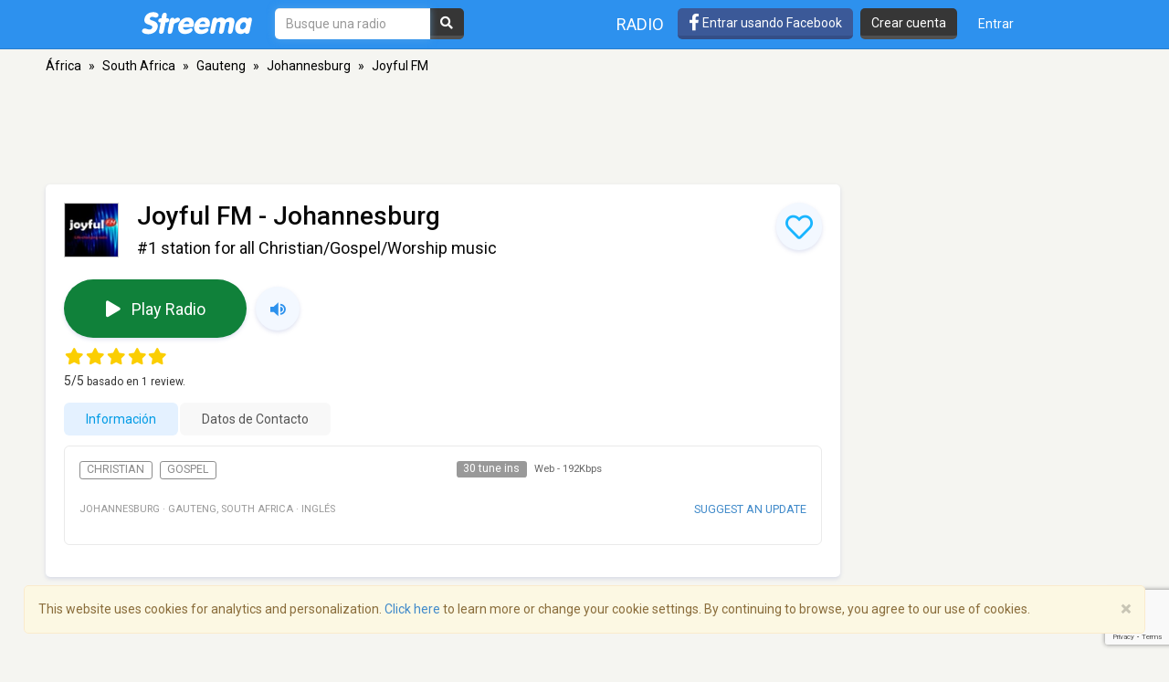

--- FILE ---
content_type: text/html; charset=utf-8
request_url: https://www.google.com/recaptcha/api2/anchor?ar=1&k=6LeCbKwfAAAAAGXbwG-wyQhhz9dxlXuTdtc_oCwI&co=aHR0cHM6Ly9lcy5zdHJlZW1hLmNvbTo0NDM.&hl=en&v=PoyoqOPhxBO7pBk68S4YbpHZ&size=invisible&anchor-ms=20000&execute-ms=30000&cb=duirkmasjhz6
body_size: 49423
content:
<!DOCTYPE HTML><html dir="ltr" lang="en"><head><meta http-equiv="Content-Type" content="text/html; charset=UTF-8">
<meta http-equiv="X-UA-Compatible" content="IE=edge">
<title>reCAPTCHA</title>
<style type="text/css">
/* cyrillic-ext */
@font-face {
  font-family: 'Roboto';
  font-style: normal;
  font-weight: 400;
  font-stretch: 100%;
  src: url(//fonts.gstatic.com/s/roboto/v48/KFO7CnqEu92Fr1ME7kSn66aGLdTylUAMa3GUBHMdazTgWw.woff2) format('woff2');
  unicode-range: U+0460-052F, U+1C80-1C8A, U+20B4, U+2DE0-2DFF, U+A640-A69F, U+FE2E-FE2F;
}
/* cyrillic */
@font-face {
  font-family: 'Roboto';
  font-style: normal;
  font-weight: 400;
  font-stretch: 100%;
  src: url(//fonts.gstatic.com/s/roboto/v48/KFO7CnqEu92Fr1ME7kSn66aGLdTylUAMa3iUBHMdazTgWw.woff2) format('woff2');
  unicode-range: U+0301, U+0400-045F, U+0490-0491, U+04B0-04B1, U+2116;
}
/* greek-ext */
@font-face {
  font-family: 'Roboto';
  font-style: normal;
  font-weight: 400;
  font-stretch: 100%;
  src: url(//fonts.gstatic.com/s/roboto/v48/KFO7CnqEu92Fr1ME7kSn66aGLdTylUAMa3CUBHMdazTgWw.woff2) format('woff2');
  unicode-range: U+1F00-1FFF;
}
/* greek */
@font-face {
  font-family: 'Roboto';
  font-style: normal;
  font-weight: 400;
  font-stretch: 100%;
  src: url(//fonts.gstatic.com/s/roboto/v48/KFO7CnqEu92Fr1ME7kSn66aGLdTylUAMa3-UBHMdazTgWw.woff2) format('woff2');
  unicode-range: U+0370-0377, U+037A-037F, U+0384-038A, U+038C, U+038E-03A1, U+03A3-03FF;
}
/* math */
@font-face {
  font-family: 'Roboto';
  font-style: normal;
  font-weight: 400;
  font-stretch: 100%;
  src: url(//fonts.gstatic.com/s/roboto/v48/KFO7CnqEu92Fr1ME7kSn66aGLdTylUAMawCUBHMdazTgWw.woff2) format('woff2');
  unicode-range: U+0302-0303, U+0305, U+0307-0308, U+0310, U+0312, U+0315, U+031A, U+0326-0327, U+032C, U+032F-0330, U+0332-0333, U+0338, U+033A, U+0346, U+034D, U+0391-03A1, U+03A3-03A9, U+03B1-03C9, U+03D1, U+03D5-03D6, U+03F0-03F1, U+03F4-03F5, U+2016-2017, U+2034-2038, U+203C, U+2040, U+2043, U+2047, U+2050, U+2057, U+205F, U+2070-2071, U+2074-208E, U+2090-209C, U+20D0-20DC, U+20E1, U+20E5-20EF, U+2100-2112, U+2114-2115, U+2117-2121, U+2123-214F, U+2190, U+2192, U+2194-21AE, U+21B0-21E5, U+21F1-21F2, U+21F4-2211, U+2213-2214, U+2216-22FF, U+2308-230B, U+2310, U+2319, U+231C-2321, U+2336-237A, U+237C, U+2395, U+239B-23B7, U+23D0, U+23DC-23E1, U+2474-2475, U+25AF, U+25B3, U+25B7, U+25BD, U+25C1, U+25CA, U+25CC, U+25FB, U+266D-266F, U+27C0-27FF, U+2900-2AFF, U+2B0E-2B11, U+2B30-2B4C, U+2BFE, U+3030, U+FF5B, U+FF5D, U+1D400-1D7FF, U+1EE00-1EEFF;
}
/* symbols */
@font-face {
  font-family: 'Roboto';
  font-style: normal;
  font-weight: 400;
  font-stretch: 100%;
  src: url(//fonts.gstatic.com/s/roboto/v48/KFO7CnqEu92Fr1ME7kSn66aGLdTylUAMaxKUBHMdazTgWw.woff2) format('woff2');
  unicode-range: U+0001-000C, U+000E-001F, U+007F-009F, U+20DD-20E0, U+20E2-20E4, U+2150-218F, U+2190, U+2192, U+2194-2199, U+21AF, U+21E6-21F0, U+21F3, U+2218-2219, U+2299, U+22C4-22C6, U+2300-243F, U+2440-244A, U+2460-24FF, U+25A0-27BF, U+2800-28FF, U+2921-2922, U+2981, U+29BF, U+29EB, U+2B00-2BFF, U+4DC0-4DFF, U+FFF9-FFFB, U+10140-1018E, U+10190-1019C, U+101A0, U+101D0-101FD, U+102E0-102FB, U+10E60-10E7E, U+1D2C0-1D2D3, U+1D2E0-1D37F, U+1F000-1F0FF, U+1F100-1F1AD, U+1F1E6-1F1FF, U+1F30D-1F30F, U+1F315, U+1F31C, U+1F31E, U+1F320-1F32C, U+1F336, U+1F378, U+1F37D, U+1F382, U+1F393-1F39F, U+1F3A7-1F3A8, U+1F3AC-1F3AF, U+1F3C2, U+1F3C4-1F3C6, U+1F3CA-1F3CE, U+1F3D4-1F3E0, U+1F3ED, U+1F3F1-1F3F3, U+1F3F5-1F3F7, U+1F408, U+1F415, U+1F41F, U+1F426, U+1F43F, U+1F441-1F442, U+1F444, U+1F446-1F449, U+1F44C-1F44E, U+1F453, U+1F46A, U+1F47D, U+1F4A3, U+1F4B0, U+1F4B3, U+1F4B9, U+1F4BB, U+1F4BF, U+1F4C8-1F4CB, U+1F4D6, U+1F4DA, U+1F4DF, U+1F4E3-1F4E6, U+1F4EA-1F4ED, U+1F4F7, U+1F4F9-1F4FB, U+1F4FD-1F4FE, U+1F503, U+1F507-1F50B, U+1F50D, U+1F512-1F513, U+1F53E-1F54A, U+1F54F-1F5FA, U+1F610, U+1F650-1F67F, U+1F687, U+1F68D, U+1F691, U+1F694, U+1F698, U+1F6AD, U+1F6B2, U+1F6B9-1F6BA, U+1F6BC, U+1F6C6-1F6CF, U+1F6D3-1F6D7, U+1F6E0-1F6EA, U+1F6F0-1F6F3, U+1F6F7-1F6FC, U+1F700-1F7FF, U+1F800-1F80B, U+1F810-1F847, U+1F850-1F859, U+1F860-1F887, U+1F890-1F8AD, U+1F8B0-1F8BB, U+1F8C0-1F8C1, U+1F900-1F90B, U+1F93B, U+1F946, U+1F984, U+1F996, U+1F9E9, U+1FA00-1FA6F, U+1FA70-1FA7C, U+1FA80-1FA89, U+1FA8F-1FAC6, U+1FACE-1FADC, U+1FADF-1FAE9, U+1FAF0-1FAF8, U+1FB00-1FBFF;
}
/* vietnamese */
@font-face {
  font-family: 'Roboto';
  font-style: normal;
  font-weight: 400;
  font-stretch: 100%;
  src: url(//fonts.gstatic.com/s/roboto/v48/KFO7CnqEu92Fr1ME7kSn66aGLdTylUAMa3OUBHMdazTgWw.woff2) format('woff2');
  unicode-range: U+0102-0103, U+0110-0111, U+0128-0129, U+0168-0169, U+01A0-01A1, U+01AF-01B0, U+0300-0301, U+0303-0304, U+0308-0309, U+0323, U+0329, U+1EA0-1EF9, U+20AB;
}
/* latin-ext */
@font-face {
  font-family: 'Roboto';
  font-style: normal;
  font-weight: 400;
  font-stretch: 100%;
  src: url(//fonts.gstatic.com/s/roboto/v48/KFO7CnqEu92Fr1ME7kSn66aGLdTylUAMa3KUBHMdazTgWw.woff2) format('woff2');
  unicode-range: U+0100-02BA, U+02BD-02C5, U+02C7-02CC, U+02CE-02D7, U+02DD-02FF, U+0304, U+0308, U+0329, U+1D00-1DBF, U+1E00-1E9F, U+1EF2-1EFF, U+2020, U+20A0-20AB, U+20AD-20C0, U+2113, U+2C60-2C7F, U+A720-A7FF;
}
/* latin */
@font-face {
  font-family: 'Roboto';
  font-style: normal;
  font-weight: 400;
  font-stretch: 100%;
  src: url(//fonts.gstatic.com/s/roboto/v48/KFO7CnqEu92Fr1ME7kSn66aGLdTylUAMa3yUBHMdazQ.woff2) format('woff2');
  unicode-range: U+0000-00FF, U+0131, U+0152-0153, U+02BB-02BC, U+02C6, U+02DA, U+02DC, U+0304, U+0308, U+0329, U+2000-206F, U+20AC, U+2122, U+2191, U+2193, U+2212, U+2215, U+FEFF, U+FFFD;
}
/* cyrillic-ext */
@font-face {
  font-family: 'Roboto';
  font-style: normal;
  font-weight: 500;
  font-stretch: 100%;
  src: url(//fonts.gstatic.com/s/roboto/v48/KFO7CnqEu92Fr1ME7kSn66aGLdTylUAMa3GUBHMdazTgWw.woff2) format('woff2');
  unicode-range: U+0460-052F, U+1C80-1C8A, U+20B4, U+2DE0-2DFF, U+A640-A69F, U+FE2E-FE2F;
}
/* cyrillic */
@font-face {
  font-family: 'Roboto';
  font-style: normal;
  font-weight: 500;
  font-stretch: 100%;
  src: url(//fonts.gstatic.com/s/roboto/v48/KFO7CnqEu92Fr1ME7kSn66aGLdTylUAMa3iUBHMdazTgWw.woff2) format('woff2');
  unicode-range: U+0301, U+0400-045F, U+0490-0491, U+04B0-04B1, U+2116;
}
/* greek-ext */
@font-face {
  font-family: 'Roboto';
  font-style: normal;
  font-weight: 500;
  font-stretch: 100%;
  src: url(//fonts.gstatic.com/s/roboto/v48/KFO7CnqEu92Fr1ME7kSn66aGLdTylUAMa3CUBHMdazTgWw.woff2) format('woff2');
  unicode-range: U+1F00-1FFF;
}
/* greek */
@font-face {
  font-family: 'Roboto';
  font-style: normal;
  font-weight: 500;
  font-stretch: 100%;
  src: url(//fonts.gstatic.com/s/roboto/v48/KFO7CnqEu92Fr1ME7kSn66aGLdTylUAMa3-UBHMdazTgWw.woff2) format('woff2');
  unicode-range: U+0370-0377, U+037A-037F, U+0384-038A, U+038C, U+038E-03A1, U+03A3-03FF;
}
/* math */
@font-face {
  font-family: 'Roboto';
  font-style: normal;
  font-weight: 500;
  font-stretch: 100%;
  src: url(//fonts.gstatic.com/s/roboto/v48/KFO7CnqEu92Fr1ME7kSn66aGLdTylUAMawCUBHMdazTgWw.woff2) format('woff2');
  unicode-range: U+0302-0303, U+0305, U+0307-0308, U+0310, U+0312, U+0315, U+031A, U+0326-0327, U+032C, U+032F-0330, U+0332-0333, U+0338, U+033A, U+0346, U+034D, U+0391-03A1, U+03A3-03A9, U+03B1-03C9, U+03D1, U+03D5-03D6, U+03F0-03F1, U+03F4-03F5, U+2016-2017, U+2034-2038, U+203C, U+2040, U+2043, U+2047, U+2050, U+2057, U+205F, U+2070-2071, U+2074-208E, U+2090-209C, U+20D0-20DC, U+20E1, U+20E5-20EF, U+2100-2112, U+2114-2115, U+2117-2121, U+2123-214F, U+2190, U+2192, U+2194-21AE, U+21B0-21E5, U+21F1-21F2, U+21F4-2211, U+2213-2214, U+2216-22FF, U+2308-230B, U+2310, U+2319, U+231C-2321, U+2336-237A, U+237C, U+2395, U+239B-23B7, U+23D0, U+23DC-23E1, U+2474-2475, U+25AF, U+25B3, U+25B7, U+25BD, U+25C1, U+25CA, U+25CC, U+25FB, U+266D-266F, U+27C0-27FF, U+2900-2AFF, U+2B0E-2B11, U+2B30-2B4C, U+2BFE, U+3030, U+FF5B, U+FF5D, U+1D400-1D7FF, U+1EE00-1EEFF;
}
/* symbols */
@font-face {
  font-family: 'Roboto';
  font-style: normal;
  font-weight: 500;
  font-stretch: 100%;
  src: url(//fonts.gstatic.com/s/roboto/v48/KFO7CnqEu92Fr1ME7kSn66aGLdTylUAMaxKUBHMdazTgWw.woff2) format('woff2');
  unicode-range: U+0001-000C, U+000E-001F, U+007F-009F, U+20DD-20E0, U+20E2-20E4, U+2150-218F, U+2190, U+2192, U+2194-2199, U+21AF, U+21E6-21F0, U+21F3, U+2218-2219, U+2299, U+22C4-22C6, U+2300-243F, U+2440-244A, U+2460-24FF, U+25A0-27BF, U+2800-28FF, U+2921-2922, U+2981, U+29BF, U+29EB, U+2B00-2BFF, U+4DC0-4DFF, U+FFF9-FFFB, U+10140-1018E, U+10190-1019C, U+101A0, U+101D0-101FD, U+102E0-102FB, U+10E60-10E7E, U+1D2C0-1D2D3, U+1D2E0-1D37F, U+1F000-1F0FF, U+1F100-1F1AD, U+1F1E6-1F1FF, U+1F30D-1F30F, U+1F315, U+1F31C, U+1F31E, U+1F320-1F32C, U+1F336, U+1F378, U+1F37D, U+1F382, U+1F393-1F39F, U+1F3A7-1F3A8, U+1F3AC-1F3AF, U+1F3C2, U+1F3C4-1F3C6, U+1F3CA-1F3CE, U+1F3D4-1F3E0, U+1F3ED, U+1F3F1-1F3F3, U+1F3F5-1F3F7, U+1F408, U+1F415, U+1F41F, U+1F426, U+1F43F, U+1F441-1F442, U+1F444, U+1F446-1F449, U+1F44C-1F44E, U+1F453, U+1F46A, U+1F47D, U+1F4A3, U+1F4B0, U+1F4B3, U+1F4B9, U+1F4BB, U+1F4BF, U+1F4C8-1F4CB, U+1F4D6, U+1F4DA, U+1F4DF, U+1F4E3-1F4E6, U+1F4EA-1F4ED, U+1F4F7, U+1F4F9-1F4FB, U+1F4FD-1F4FE, U+1F503, U+1F507-1F50B, U+1F50D, U+1F512-1F513, U+1F53E-1F54A, U+1F54F-1F5FA, U+1F610, U+1F650-1F67F, U+1F687, U+1F68D, U+1F691, U+1F694, U+1F698, U+1F6AD, U+1F6B2, U+1F6B9-1F6BA, U+1F6BC, U+1F6C6-1F6CF, U+1F6D3-1F6D7, U+1F6E0-1F6EA, U+1F6F0-1F6F3, U+1F6F7-1F6FC, U+1F700-1F7FF, U+1F800-1F80B, U+1F810-1F847, U+1F850-1F859, U+1F860-1F887, U+1F890-1F8AD, U+1F8B0-1F8BB, U+1F8C0-1F8C1, U+1F900-1F90B, U+1F93B, U+1F946, U+1F984, U+1F996, U+1F9E9, U+1FA00-1FA6F, U+1FA70-1FA7C, U+1FA80-1FA89, U+1FA8F-1FAC6, U+1FACE-1FADC, U+1FADF-1FAE9, U+1FAF0-1FAF8, U+1FB00-1FBFF;
}
/* vietnamese */
@font-face {
  font-family: 'Roboto';
  font-style: normal;
  font-weight: 500;
  font-stretch: 100%;
  src: url(//fonts.gstatic.com/s/roboto/v48/KFO7CnqEu92Fr1ME7kSn66aGLdTylUAMa3OUBHMdazTgWw.woff2) format('woff2');
  unicode-range: U+0102-0103, U+0110-0111, U+0128-0129, U+0168-0169, U+01A0-01A1, U+01AF-01B0, U+0300-0301, U+0303-0304, U+0308-0309, U+0323, U+0329, U+1EA0-1EF9, U+20AB;
}
/* latin-ext */
@font-face {
  font-family: 'Roboto';
  font-style: normal;
  font-weight: 500;
  font-stretch: 100%;
  src: url(//fonts.gstatic.com/s/roboto/v48/KFO7CnqEu92Fr1ME7kSn66aGLdTylUAMa3KUBHMdazTgWw.woff2) format('woff2');
  unicode-range: U+0100-02BA, U+02BD-02C5, U+02C7-02CC, U+02CE-02D7, U+02DD-02FF, U+0304, U+0308, U+0329, U+1D00-1DBF, U+1E00-1E9F, U+1EF2-1EFF, U+2020, U+20A0-20AB, U+20AD-20C0, U+2113, U+2C60-2C7F, U+A720-A7FF;
}
/* latin */
@font-face {
  font-family: 'Roboto';
  font-style: normal;
  font-weight: 500;
  font-stretch: 100%;
  src: url(//fonts.gstatic.com/s/roboto/v48/KFO7CnqEu92Fr1ME7kSn66aGLdTylUAMa3yUBHMdazQ.woff2) format('woff2');
  unicode-range: U+0000-00FF, U+0131, U+0152-0153, U+02BB-02BC, U+02C6, U+02DA, U+02DC, U+0304, U+0308, U+0329, U+2000-206F, U+20AC, U+2122, U+2191, U+2193, U+2212, U+2215, U+FEFF, U+FFFD;
}
/* cyrillic-ext */
@font-face {
  font-family: 'Roboto';
  font-style: normal;
  font-weight: 900;
  font-stretch: 100%;
  src: url(//fonts.gstatic.com/s/roboto/v48/KFO7CnqEu92Fr1ME7kSn66aGLdTylUAMa3GUBHMdazTgWw.woff2) format('woff2');
  unicode-range: U+0460-052F, U+1C80-1C8A, U+20B4, U+2DE0-2DFF, U+A640-A69F, U+FE2E-FE2F;
}
/* cyrillic */
@font-face {
  font-family: 'Roboto';
  font-style: normal;
  font-weight: 900;
  font-stretch: 100%;
  src: url(//fonts.gstatic.com/s/roboto/v48/KFO7CnqEu92Fr1ME7kSn66aGLdTylUAMa3iUBHMdazTgWw.woff2) format('woff2');
  unicode-range: U+0301, U+0400-045F, U+0490-0491, U+04B0-04B1, U+2116;
}
/* greek-ext */
@font-face {
  font-family: 'Roboto';
  font-style: normal;
  font-weight: 900;
  font-stretch: 100%;
  src: url(//fonts.gstatic.com/s/roboto/v48/KFO7CnqEu92Fr1ME7kSn66aGLdTylUAMa3CUBHMdazTgWw.woff2) format('woff2');
  unicode-range: U+1F00-1FFF;
}
/* greek */
@font-face {
  font-family: 'Roboto';
  font-style: normal;
  font-weight: 900;
  font-stretch: 100%;
  src: url(//fonts.gstatic.com/s/roboto/v48/KFO7CnqEu92Fr1ME7kSn66aGLdTylUAMa3-UBHMdazTgWw.woff2) format('woff2');
  unicode-range: U+0370-0377, U+037A-037F, U+0384-038A, U+038C, U+038E-03A1, U+03A3-03FF;
}
/* math */
@font-face {
  font-family: 'Roboto';
  font-style: normal;
  font-weight: 900;
  font-stretch: 100%;
  src: url(//fonts.gstatic.com/s/roboto/v48/KFO7CnqEu92Fr1ME7kSn66aGLdTylUAMawCUBHMdazTgWw.woff2) format('woff2');
  unicode-range: U+0302-0303, U+0305, U+0307-0308, U+0310, U+0312, U+0315, U+031A, U+0326-0327, U+032C, U+032F-0330, U+0332-0333, U+0338, U+033A, U+0346, U+034D, U+0391-03A1, U+03A3-03A9, U+03B1-03C9, U+03D1, U+03D5-03D6, U+03F0-03F1, U+03F4-03F5, U+2016-2017, U+2034-2038, U+203C, U+2040, U+2043, U+2047, U+2050, U+2057, U+205F, U+2070-2071, U+2074-208E, U+2090-209C, U+20D0-20DC, U+20E1, U+20E5-20EF, U+2100-2112, U+2114-2115, U+2117-2121, U+2123-214F, U+2190, U+2192, U+2194-21AE, U+21B0-21E5, U+21F1-21F2, U+21F4-2211, U+2213-2214, U+2216-22FF, U+2308-230B, U+2310, U+2319, U+231C-2321, U+2336-237A, U+237C, U+2395, U+239B-23B7, U+23D0, U+23DC-23E1, U+2474-2475, U+25AF, U+25B3, U+25B7, U+25BD, U+25C1, U+25CA, U+25CC, U+25FB, U+266D-266F, U+27C0-27FF, U+2900-2AFF, U+2B0E-2B11, U+2B30-2B4C, U+2BFE, U+3030, U+FF5B, U+FF5D, U+1D400-1D7FF, U+1EE00-1EEFF;
}
/* symbols */
@font-face {
  font-family: 'Roboto';
  font-style: normal;
  font-weight: 900;
  font-stretch: 100%;
  src: url(//fonts.gstatic.com/s/roboto/v48/KFO7CnqEu92Fr1ME7kSn66aGLdTylUAMaxKUBHMdazTgWw.woff2) format('woff2');
  unicode-range: U+0001-000C, U+000E-001F, U+007F-009F, U+20DD-20E0, U+20E2-20E4, U+2150-218F, U+2190, U+2192, U+2194-2199, U+21AF, U+21E6-21F0, U+21F3, U+2218-2219, U+2299, U+22C4-22C6, U+2300-243F, U+2440-244A, U+2460-24FF, U+25A0-27BF, U+2800-28FF, U+2921-2922, U+2981, U+29BF, U+29EB, U+2B00-2BFF, U+4DC0-4DFF, U+FFF9-FFFB, U+10140-1018E, U+10190-1019C, U+101A0, U+101D0-101FD, U+102E0-102FB, U+10E60-10E7E, U+1D2C0-1D2D3, U+1D2E0-1D37F, U+1F000-1F0FF, U+1F100-1F1AD, U+1F1E6-1F1FF, U+1F30D-1F30F, U+1F315, U+1F31C, U+1F31E, U+1F320-1F32C, U+1F336, U+1F378, U+1F37D, U+1F382, U+1F393-1F39F, U+1F3A7-1F3A8, U+1F3AC-1F3AF, U+1F3C2, U+1F3C4-1F3C6, U+1F3CA-1F3CE, U+1F3D4-1F3E0, U+1F3ED, U+1F3F1-1F3F3, U+1F3F5-1F3F7, U+1F408, U+1F415, U+1F41F, U+1F426, U+1F43F, U+1F441-1F442, U+1F444, U+1F446-1F449, U+1F44C-1F44E, U+1F453, U+1F46A, U+1F47D, U+1F4A3, U+1F4B0, U+1F4B3, U+1F4B9, U+1F4BB, U+1F4BF, U+1F4C8-1F4CB, U+1F4D6, U+1F4DA, U+1F4DF, U+1F4E3-1F4E6, U+1F4EA-1F4ED, U+1F4F7, U+1F4F9-1F4FB, U+1F4FD-1F4FE, U+1F503, U+1F507-1F50B, U+1F50D, U+1F512-1F513, U+1F53E-1F54A, U+1F54F-1F5FA, U+1F610, U+1F650-1F67F, U+1F687, U+1F68D, U+1F691, U+1F694, U+1F698, U+1F6AD, U+1F6B2, U+1F6B9-1F6BA, U+1F6BC, U+1F6C6-1F6CF, U+1F6D3-1F6D7, U+1F6E0-1F6EA, U+1F6F0-1F6F3, U+1F6F7-1F6FC, U+1F700-1F7FF, U+1F800-1F80B, U+1F810-1F847, U+1F850-1F859, U+1F860-1F887, U+1F890-1F8AD, U+1F8B0-1F8BB, U+1F8C0-1F8C1, U+1F900-1F90B, U+1F93B, U+1F946, U+1F984, U+1F996, U+1F9E9, U+1FA00-1FA6F, U+1FA70-1FA7C, U+1FA80-1FA89, U+1FA8F-1FAC6, U+1FACE-1FADC, U+1FADF-1FAE9, U+1FAF0-1FAF8, U+1FB00-1FBFF;
}
/* vietnamese */
@font-face {
  font-family: 'Roboto';
  font-style: normal;
  font-weight: 900;
  font-stretch: 100%;
  src: url(//fonts.gstatic.com/s/roboto/v48/KFO7CnqEu92Fr1ME7kSn66aGLdTylUAMa3OUBHMdazTgWw.woff2) format('woff2');
  unicode-range: U+0102-0103, U+0110-0111, U+0128-0129, U+0168-0169, U+01A0-01A1, U+01AF-01B0, U+0300-0301, U+0303-0304, U+0308-0309, U+0323, U+0329, U+1EA0-1EF9, U+20AB;
}
/* latin-ext */
@font-face {
  font-family: 'Roboto';
  font-style: normal;
  font-weight: 900;
  font-stretch: 100%;
  src: url(//fonts.gstatic.com/s/roboto/v48/KFO7CnqEu92Fr1ME7kSn66aGLdTylUAMa3KUBHMdazTgWw.woff2) format('woff2');
  unicode-range: U+0100-02BA, U+02BD-02C5, U+02C7-02CC, U+02CE-02D7, U+02DD-02FF, U+0304, U+0308, U+0329, U+1D00-1DBF, U+1E00-1E9F, U+1EF2-1EFF, U+2020, U+20A0-20AB, U+20AD-20C0, U+2113, U+2C60-2C7F, U+A720-A7FF;
}
/* latin */
@font-face {
  font-family: 'Roboto';
  font-style: normal;
  font-weight: 900;
  font-stretch: 100%;
  src: url(//fonts.gstatic.com/s/roboto/v48/KFO7CnqEu92Fr1ME7kSn66aGLdTylUAMa3yUBHMdazQ.woff2) format('woff2');
  unicode-range: U+0000-00FF, U+0131, U+0152-0153, U+02BB-02BC, U+02C6, U+02DA, U+02DC, U+0304, U+0308, U+0329, U+2000-206F, U+20AC, U+2122, U+2191, U+2193, U+2212, U+2215, U+FEFF, U+FFFD;
}

</style>
<link rel="stylesheet" type="text/css" href="https://www.gstatic.com/recaptcha/releases/PoyoqOPhxBO7pBk68S4YbpHZ/styles__ltr.css">
<script nonce="rnl8L5OsRzOxlDXkUe5Zlg" type="text/javascript">window['__recaptcha_api'] = 'https://www.google.com/recaptcha/api2/';</script>
<script type="text/javascript" src="https://www.gstatic.com/recaptcha/releases/PoyoqOPhxBO7pBk68S4YbpHZ/recaptcha__en.js" nonce="rnl8L5OsRzOxlDXkUe5Zlg">
      
    </script></head>
<body><div id="rc-anchor-alert" class="rc-anchor-alert"></div>
<input type="hidden" id="recaptcha-token" value="[base64]">
<script type="text/javascript" nonce="rnl8L5OsRzOxlDXkUe5Zlg">
      recaptcha.anchor.Main.init("[\x22ainput\x22,[\x22bgdata\x22,\x22\x22,\[base64]/[base64]/[base64]/[base64]/[base64]/[base64]/[base64]/[base64]/[base64]/[base64]\\u003d\x22,\[base64]\\u003d\\u003d\x22,\[base64]/wqMhw6fDgMKscgrDrhPCnT7Cj8OAUMO/TcKgIMOYZ8OTEMKaOgxHXAHCksKjD8OQwpIfLhIfA8OxwqhiM8O1NcORKsKlwpvDqcO0wo8gQcOwDyrClzzDpkHCllrCvEdhwo8SSXsqTMKqwqnDuWfDliEJw5fCpE3DuMOye8K9wr1pwo/DmMK1wqodwqnCvsKiw5x6w7x2wobDs8Oew5/Ckx7DiQrCi8OdWSTCnMKPGsOwwqHCj2zDkcKIw7JTb8Ksw5cHE8OJVsK1wpYYHcKew7PDm8OWSijCuEvDv0Y8wqEOS1tZKwTDuU3CvcOoCx1fw5Ecwpllw6vDq8Kaw4caCMKgw6RpwrQiwqfCoR/DmEnCrMK4w4DDoU/CjsOJwoDCuyPCpMO9V8K2EhDChTrCqGPDtMOCEEpbwpvDv8Oew7ZMZydewoPDk0PDgMKJdwDCpMOWw5fCqMKEwrvCu8K1wqsYwpTColvClhzCiUDDvcKHNgrDgsKZBMOuQMObBUllw77CqV3DkD4fw5zCgsOwwrFPPcKoMTB/JsKyw4U+wprCssOJEsKpbwp1wq3DpX3DvmsMNDfDmMOGwo5vw6R4wq/CjErCjcO5b8O0wrA4OMO2OMK0w7DDgkUjNMO4d1zCqjXDuy86f8O8w7bDvGoWaMKQwq1ONsOSYjzCoMKOBMKDUMOqGgzCvsO3MMOYBXM2ZnTDksKhIcKGwp16N3Zmw4YpRsKpw67DkcO2OMK/[base64]/DpsO+wp1THsKZwpEbKMKgbgdqw7TCs8Otwq/DvhA3d3ozZsKAwrnDiwd0w7wfecOGwoReacKHw4zDlT1gwpYbwoFTwqAMwr3CgnvCgMKCEAvCnUnDnsOeFVzDvsOvPjfCj8OyVWskw7PDq1/DkcOeasKsdwvDpcKHw4TDiMK3wqnDln8rVVZSf8KcFAZ1w6VIcsOqwrZNDC9Gw6vCqTs/eQBLw5nDqMOKMsOAw4Zzw5tYw7EfwrDDrW9/OR99HBlMGkHCrcOlbiwPK0nDqDDCjjDDqMO5FnFoHmoHa8KDwrHDgW5YPw4tw5PCiMOWCsOBw4giVMOJFnQqHXDCjMKuOgbCjjMjE8O5w5HCrcKHOMK7LcKSAgLDqsO3wrfDoz/DnH5YesKIwo3DiMO6w6Npw4gww6vDhFbCkjFyLMOswqzCu8KzAzlVTcK2w4h9wozDgFjCosOjE2w6w6wQwo96Q8KsRCgDYsOdQsOqw67CgitTwoVswpXDtzUywqoZw4/DmcOoQcKBw7vDgDpiw6YbLRIMw53DqMKPw5fDosKrDH3DjF3Cv8K5NygGOmLDh8KwIsOCTzJqPgIJFmTDoMKNGWEWMVpvwqDDuSLDu8KTw5tnw67CmWQAwrFUwqx2XGzDhcO/CcKwwofCucKeM8OCWsOzFwUiLjZ+DzFMwp3CuWbCiHkjIjzDucKtIx/[base64]/Dq8OxNcKGw6s1wrnDijfCkDnDri96w5M/wo7DtsOcwpwwLl/Dq8OuwqLDkClYw4jDj8K6BcKrw7jDqj7DncOOwqjCgcKDwrvDtcOmwr3DoUfDssOaw4VWShdjwp7CicOmw4LDmS84Ew7CiVNqeMKXN8OKw5jDssKtwoVowolnJcOhWA/[base64]/CkyrCk8OPw6jDlljCkcKYwq8zOUDCqsKZMMKLcTV3w5NKw5TCgsKEwrjDscKow6F1D8Okw7laKsOgYFQ4cEDCgWTCggPDqMKBwq/CmsK/[base64]/Ctx58K0HCh8OIbMKOw6XCjcOZwqcpLUnDv8O+w5vCn8KFe8KadgfChVF6wrxJw5rCqsOMwoLCnMKqBsKxw6R8w6M8wq7Dv8KGYx5fRnlxwr5vwpwlwrTDusKgw5/DlVjDpjDDrMKNLDzCn8KRScOhYMKDBMKaZzzDocOqwo8kwpbCrXNqFQvCp8KIw7YPW8KTcGfCpjDDgk86wr5qbCMQwrIKP8KVOF3CrVDCi8O6w6cuwpBjw7HDuG/CscKjw6ZEwqQIwrATwp41Q3rCh8KhwoULNMK/[base64]/[base64]/[base64]/[base64]/wqXDkgB4PFHDusOWblgrP8Kofi87wp/Dpx/ClcKiFXvCgcK4K8OVwo/Cl8Ogw4/DisK9wrXCkxZZwqs6J8Krw40AwrxowoHCvA/DgcOecQPCt8OPbC7DhsOLcllbMsOORcKHw5TCosO3w5vDoEA0BU7DqcOzwptsw4jDg2LCu8Otw6vDpcO/w7ATw5bDhMOJTBnDiFt7HWfCvA5cw5RDM0jDnTbChcKaYT/[base64]/CocOBwp3CqVZ4w5rCul5Vw57CkMKDwq/CkmExwp/DtijDuMOrFMKkwpnCjn4Wwqd3UmPCg8KewowpwpVEeUdSw6DDjEVVwqJYwpfDrE4LJRh/[base64]/CuMOWw4bCmClPw7YYemMyw6o0wrFswozCr07Cswprw7McSUTCu8KLw7/CtMKhBkQLPsKeIl55woFCccOMQsO/ZMO7wrlnw7zDgMKbw5Zcw7hWQ8KJw43DpCXDrhNVw57ChcO7MMKSwqlxBA3CjR7CkcKCHcOpLsK6MA/Do1k5CsKow5LCusOpwqBMw7zCpcKbEsOWI3s5KcKuUQByXljCscKpw5Q2wpjDnRvCs8KgRMKuw5M2RMK0w67CpMOERQ/DtGnCrcKbacOewpLCnEPCh3EqHMOfdMKlwpXDqGPDksKRwoTDvcK4wqtYXGbCi8OGBGQnZ8K7wrsiw7g5wp/CvlhfwqE7wpPCuRIBUGAYN3/[base64]/Cu8K4KEpyw5TDh8OTBMOuw4FHeybCmcKySTYzw6khW8O1wp/DrQPCoHPCp8OtGVbDjsO/[base64]/DgsOxwoJDeF1ewpDCjBrCnMK8HsOnScOhwoTClRxmFStJaSrCkEHCgXvDoHPCoUo3SlE3bsKIWA3Cvl7DlF3DhMKQwoTDrMOnIcO4wrVJIcKbLcOLwpbClH7CljxdIMKowpAaHlEVWnwuEMOCTETDr8OXw4UbwotPwrZrJDfDog/Cr8K6w6HCr2NNw5TCjGpow7PDjhvDixcNMTfDi8Kzw6zCssKywpF9w7/DpzLCicOlw5XChmDCm0XCt8OlTApcGMOIwoFywqTDhB5Dw5Nawqx7M8OCw7EedybCmcKwwqd8wq8+RsOcVcKPwpZSwqU+w5hDw6DCvhHDt8OTYU3DojR0w4DCgcOnw6pHVRnDksK9wrh0w5RKXiHCgmxpw5nCqnwYwo8Tw7vCpB3DjsK6eAMJwrU/wrgaScOMw555w5nDo8KmFgptd0waWC4fDDbDl8OGJH40w7TDq8Obw5TDo8Kzw5Fpw4zCisOvwr3CmsO8UXtVw5U0HcObw7vCjwbDocO7w6wnwr9nG8OGPsKZdTDDgsKHwoHDp3o0cjwvw4A3WsOtw7zCocO+W2l6w6p4I8OAah/Dr8KHwoJXNcONS3bDhMK/LsKcEHciYsKJHQ0gOAsvwqTCsMOcEMKRw4EHYjjCqTrCg8K9Sygmwq8AM8OBLSrDicKxZhtGwpfChcKRP21rNMK1w4FvNxAjPsK+ZmDCglTDlWpRWkHCviUJw6pIwoo5BB82W3HDkMOWwrdQLMOACgoNCMKdfSZvwoQJwoXDpGtaVk7DrxrDjcKtIcK3wp/CgGVgPsONwoxLdsKcDTrDgkATOU0pJVrCjsOCw5rDvMKMwpPDpMOOBMK/XFYrw4vCk3Zowq0facKHSUvDn8Kewp/CjcO8w6TDksOCccKNK8OkwpvCkC3Cs8OFw5dORRdMwpzDpcKXdMOxA8OJLcK1wqpiGh8WHiVCQxnDtAvDlQjCv8Kjwq7CoVHDsMOuHsKjZ8O7GSYlwotPFhUfw5MZwq/DncOSwoRdeUfDn8OJwp7Cj1bDmcK3w7ltRMKjw5h2Q8OGTwfCizMYwpVDQG/DuADCs1nClcOvacOYVlrDmcOwwpfCjkhfwpjCksOAwrDCgMOVYcKeNlF8NcKrw59nHBPCi3DCuWfDnsOgJHY+wqxodClnRsKGwrbCvsOvbVXCkSoIfyMZGETDmlMqDhPDnm3DnQ1XElvCtcO2wq7DksKpwp/Dj0VKw6/DocKwwoMpE8OYcsKqw6wZw6ZUw4vCscOLwoQJXnkxc8K7an0hw6RMwpEtTjRIZz7Cl3XCr8KZwp4+ICEvw4bCscKCw6Z1w6PCicOsw5A/YsOoGmPDlBZcDULDoi3DpMOlw7JWw6dkJjE2w4jCuzJedExxScOJw6LDrx7DlcOPB8OYOiFuX1zChF3DvsOwwrrCrwvCp8KJHsKFw78lw4XDtcOJw7NQJsOYG8O5wrXCuSt1Ux7DgibCkFzDnsKfJcOULikhw793Iw/[base64]/CjxnDkBXDtAbClsKnwq09w43DgMKdMsOYacK9w609wrw1aw7CtcOjwpfCsMKnLWjDpsKgwr3DijYOw68Dw74xw59JBGlIw4fCm8K+VCVDwp9vdThwJcKXdMObwrIPU0/DgsOgXFjCoWEQAcOWDlPDhsOPLsK0UD5aZFTCr8OkZERewq3CjwXClMOmfBbDosKELEFqw4wAw48Yw6tVw45oW8O1cUDDmcK5YMOCMjZewpHDkjnCncOgw5AFw5EEe8Kvw4dvw75wwr/Du8Osw7EzEGQvw6TDjcK+Z8KOfQnCuRxKwqPCs8KXw68HPAt3w53CucOGcw5XwqjDhcKgQMOqw5rCinlhdV/CjcOycMK3wpLDqSjCkcKnwq/ClsOKZE9/[base64]/[base64]/CqW0CwrvClDBuKA8zfj11ZSFLw74zZMOvQMKtO0rDokPCusOUw7AXbwrDpEd5wp/[base64]/[base64]/DvcKKa2Ayw5RPOcOWwo8Kw7nDlxDDvxkfUcOawoIQHcKsbknCrgN0w5TCvMK5DcKOwrfDnnbCocO/PBbCsibDvcObT8OEesOJwoHDo8KBA8OZwq3Cv8KDw6jCrDnDk8ONI05bTGfCq2YjwrhEwpMxw4vCslUIKsKpX8OMFMOVwqU7QMO3wpDCucK0PzLCv8Krw7Q0AMK2WkZkwqB7KcO2aAxEfgQYw4M/GDFiTMKUUsOFb8Kiwq/[base64]/aVEYCsOBDE4scsKqw60nUHvDslLCuS0jcCtYw4XCksKkUcK5w5RjOMKPwoMoeyfClE3CjmVdwrdhw5HCtRnCmcKZw7/Dnx3CiEDCtxEhOcKwV8KWwqJ5En/DkcOzAsKGwpDDiU4Tw47DkcKEQit6wpEXV8Kuw69Yw5DDphTDlFfDmG7DqRg9w5NvLxfCpUTDhMKowpNgJ2/[base64]/Dkgouwo/DlMK2C8KPSMORwqxbS8OzOWZYF8O6wq0eGgdPWMKiw5lRSjhFw7jCpVFDw4bCqcKVMMOeY0bDl0QmSVzDgD5zXcOvJcKJd8KkwpLDmcK5LSgGZcKveWrDh8KfwpxoVloFRsOxFQ9/wq3ClcKDZ8K1D8KVwqLCr8O3N8OKdcKjw7XCpsORwr9Rw4XCiV0DTix2QcKJbsK6R3vDp8O/[base64]/CrsO6bcKDwrfCh8OuwoNhwpLCqsOhYmQYwrrDhsK+wqN4w5bDnMKPw4sawoLCnSvDoHVCJQRDw70zwp3CvnfCrhTCn1hPR1MIQcOZWsOZwpXCjnXDixfChcO6WXUmU8KlBjMzw6YXXUJ2woMXwq/DvsK8w4XDusKCUwQMw73Cl8Oyw4o4K8O6MBDCnsOqw7Qawok4RQ/[base64]/DvMO8ZFnCv1LDoiYjw75jJsOdwohYw4LClVNhw6XDv8KHwqhAD8OKwobCmg/DlMKIw5B1Kw8jwoXCksOEwp3CtjMoT38HNm3CmcKlwqHCv8KiwqRVw7wYwp7Cm8OYwqVzaVjCqkTDuW5JfFvDocK/YsKdEhJaw77DjhYjVSvCs8Ogwp8fPsOSZBNzE1dKw7ZAwpHCp8KMw4vDrxwvw67CucOTwoDCmhoqSAVEwq7Dh01awrUZM8KSQsOwdSFqw5/DrsOoDQBpSi7Cn8Oyfx3CvsOofxxoWz9xw7lFJgbDm8KnZ8ORwpJDwqTCgMKZY1LDvz9ZeSsOKcKrw77DiAnCm8Onw7kUbGFVwodwIMKRYcO/wpJBdl4LdMKOwqonQEN8OQTDrh3Dt8KJIMOOw58Aw7FlSsKuw7Y1McKUwpUAHm/DqsK+R8O9w77Dj8OGw7LCqTXDtMOCw6d3HsOGbsO7SjvCrArCtsKlMXLDrcKFHMKVBXXDn8OXI0drw5LDj8KzN8OcJEnCpyDDkcKXw4rDmVgKY1kJwowvwpYAw6nCu1bDg8KRw6/DnhlTNyYTwo0qNRU0UGnCmsOJGMOuJg9HHSfCiMKvZFjCrcKvdlDDhMONKcOuwos+wr8HSTXCicKkwobCk8OGw4/DmcOmw4jCusOQwprCm8OOQ8OHSw3DqE7CuMOMTcOmwo0rbwV3TRPDhgceTEPCimkCw44VZVp/MsKBwpPDgsOGwrXDoULDqmDCjlkkRMOHWsK/wp4WHkfCgE99wppowo7CihNtwoLDlXLCjHQvV2/DqQnDgWVgwocHS8KLH8K0eUvDjsOBwrvCt8KiwrvCksOZIcKkOcORwq1tw47DjsOcwpVEwo3Do8KWCWPCjhYpwrzDig7CtnTCicKqwrgTwq3Cv2TDixpIM8O3w5bCksONOiLCt8Ofwqcywo/CjXnCocOxa8OvwojCgsK9wr0BL8OOOMO6w5LDiB3DucOXwo/CoWLDnxtIUcOOR8K0d8K4w4p+wo3DnjQ/[base64]/[base64]/CoiVRwoXCicOAwq4hQ3k8w7dCw7wdw4TDpX5fVwLCpzjCjWtrGAdsCMKwWzpSwqtkWT9RexfDuAQtwrrDgMK/w6R3PErCihQ/wqcjwoPCuQlrAsKGd3NXwo1WC8ODw6pPw4XCtHEGwoTCnsOfAhvCrAPDsGUxw5MHMcOZw50Jw7jDosOWw6TChGdiJcOHDsOpcSzDgRTCp8KHw79tT8OBwrIBbsOew4Abwp9XP8OONmbDnxTCr8KiJChJw5gsOx/Cmh9awo3CncOXHMKpQ8OzAMKbw43ClMOFwpxgw541YwzDhAhaV35qw59mV8K8wqs3wrXDtjMyC8OqYgpvX8OBwozDhjxkwqhMfkvDlnfCki7CjDXDt8KNUcOmwrU3CmNxwoVmwqtbwoY0FU/CrsOcHS3DlQ9uMsK9w5/CjTcCQ13DiQbCuMORwpstwopYDD9+fMKbwqpKw7kyw4R+cVpBT8Olw6Vvw4TDssOrAsOiVWR/[base64]/[base64]/CmDPDjDJtZ2jChMOWdR3CtsOTZcKgwq0nwqTDhDc9wp8Zw5J5w7/CrsO6RGLCiMO+w43DsR3DpcO9w7bDpcKqWMKKw5nDqgM3NsO5w5V8AFUIworDgxvDpikCKUfCiwrDonlfKcKbEh48wpsOw7VVwrfCrCHDkQDCt8OEZGpsZMO2RT/DlHcDCngcwqHDtsOGBxdMV8KGXcKcw5k/w47DnMOSw7tQGAALZX5yCsKOScKqRsKBKT7DjVbDqn/CtkF+FSwHwpNVBWbDiEscMMKnwoInSMO9w6BmwrRgw5nCvcK1wp7Cjz/DlW/DrzBTw44jwqPDv8OMw7vCuzUlwpXDqVLClcKFw6ozw4bCsUrCnTxhX08OHSfCm8KTwplzwr/DtCHCo8OZw59ewpDDscKbGMOEGsOpEmfClBITwrTCq8K5wrTCncOWOcO5PhI4wql6AkfDiMOqwqhPw4HDiCrDu2nClMOMVcOtw4Akw79XQBDCmWzDgwVjdQXCqDvDhsOBPA7DrEtZw5fCk8OSw5/CvWp7w6tuDlTCozRZw5bCksO/A8OuQTgzAmXCmyvCrMOEwqrDocOywpnDssOMw5Bfw7PCr8KjfiQNw49Uw7vCuy/[base64]/DkwJ0wrpbwqZfTRnCoiggwrJATMORw5Y3S8Olw7wEw7tENMKEAXsBAcK1H8KhdmQvw7JjRXnDhcONKcKdw77CoiDDjWTCk8Oqwo7Dm0BAS8Ohw5DDtcOLMMOMwqVww5zDk8O5SMOPG8O/[base64]/L8KEw6oifcKNLTLDnsKSw7HDsFzDqFnDoXscworCjEHDpMOjesOUFhtgB1HCmsKFwr9qw5pew5cMw7DDl8KrNsKKXMKFwrVSSAsOd8O6Emtpw7MtJmI/woMvwpxiZBc+NFlJwrPDnnvDsVDDvMKewoEmw4zDhDvDqsOfFl7Dt1gMwo/CuDg4Q2zDoiRxw4rDgFoUwo/Cs8Ocw4vDnSXDvCvDgWECRDxtworCsBIgw53Cr8Obwp3DnmcMwpkAPSvChRJCwpnDi8K1DnXCkMOrQSzCgAPCusO9w7rCvMKewqPDscOaC1jCh8KxJTgqJsOGw7PDshYpaXklaMKSIsKabnDCiWHCmMOgfD/[base64]/dMKfLFtfbUbCr0fCksKzU2XCpsKswqjCmcOqw5rCgBzCqT07w6bCnm4BdQfDg1Y/w4XCpmTDij4EJAnDjVhoCsK7wrsPKE/CusO1IsO6w4PDlcKnwr/CgMOewqEfw5lYwpnCsRYZGEJyLcKQwpAQw7hBwqxzwo/[base64]/CoTozwovDjETDiglBw5o7w59pOcO7c8O2AsOOwpNcw5nDu2tywrrCtBZdw6J0w4h5FcKNwp8nDcKpF8ODwqdZAMKeKUbCkSTCtcOZw5k7WsKgwpnCmlLCpcK9Y8OCZcKjwrQBUCQMwpJEwojCgcOewpVSw4p8G2kiAU/CicKBR8Oew73CjcKtwqJywps/V8KwEU/ClMKDw63CkcOawrA7PMKzSRfCr8O0woDDp1wjGsKWD3fDnF7DpcKvLmlkwoVZLcO3w4rCjVtIUkNnwonCuDPDvcKxw4jCkT/Cl8O+ABXCtScww6Vqwq/CjErCrMKAwoTCrMOINUk3DMK7YHMSwpHDhcOnYX4Mw7IVw6/CuMKZXAUtL8Obw6YYIMKsYwIBw4bClsODwp5+EsOQe8KlwrJowq0DZsKhw6Qxw5rDhcOFGk/CqMKkw4V4wqxiw4nCocKeIXJYE8O/KMKFNn/DhynDmcOnwqopwqlLwrzCgVYKTHLCo8KIwrrDosKyw4PChCcaNm0sw64nw47Ck0NrDV/Co1vDksOAwoDDsj/[base64]/Cr8Klw70CwofDtnjCvgfCpMKsJsKIaQtacwpMw5LDnRoUw4PDksKQw5nDohB1c2zDp8O5A8K4wpVAWzkYb8K/OMOrKiUlcG/Ds8O1SUJ/[base64]/QMO1KMOMP8O0RzzCgFjCtzXCnMKJHUTCrcKZIQzDrsOVScKlccK2IsOrwrTDsj3DicO8wqkrT8KrZMOFEUk2Z8K7w73CkMKjwqM8wp/DlSnCuMOiMinDgsOhVgBSwqbDvsKuwpw2wqLCjQjDn8OYw45swrvCicO/[base64]/[base64]/DpcK7eSd3w4pmNT8sGxvDngN2VHdLwqLDjWYgb3x4FsOfwr/Dk8KDwrzCtWJkSwXCrMK3ecKDOcOrwojCpDEPw6UEZ13DjQATwo3Cnn5Cw67DiTnCjsOiVMODw7kSw59XwpIdwpN0woZGw6HDrhUfFsOuTcOuGwTCqWrCiSAaWjxNw58/w5URw7NWw7h0w67CiMKDFcKXwoDCqA5wwr8uwrPCsDwkw5Fmw6XCqsORN0jChzhlZcOewoJJw7QPwqfCgGrDv8Kzw7sVRXB9wr1ww55wwpFxLCUQw4bDm8KZKsKXw4fCj2dMwpo3BGlZw5TCrsOBw5hqwqLCghkSw4XDlA5QQ8OQasO6w4LCnElowr3Drik/K1/[base64]/CknR4B8O7GcK+ckUpwprDrRxlwq4YEB4SClgDS8KVbFRnw7ATw4nDshU4RVfCgzDDlMOmSXxWw50vwpd8N8KyJEBgwoHDo8K4w6U+w7fDpGXDvMODfxUleR8/w7MFesKXw6XDvAUUw6LCizMKPBPDn8Olw7bCgMOswp83wqvDvXRXworCosOqLsKNwrhLwpDDoCXDhMOiGCUyOsKPwqpLUGk0w6NGFWccHMOOJMOrwpvDv8O4DlYTNzIRBsOKw4dcwoRmKDnCsyouw6HDnWgMw7g7w7HCgUw2UlfCocOUw6xqMMKvwpjDvTLDqMOUwq/DhMOTVcO6wqvCjngowqBqd8Kxw7jDq8KdHmMsw7LDnT3Cu8OgBx/DsMOTwrLDlsOqw7HDmCDDqcKxw6jCpm4qN0oCSx1zJsKVPEU8WBtzCAjCphXDrkR3w63ChQ5nJsOsw4UnwqLChxbDnAPDicKSwqh/K0lzUcOsZUXCi8OfNF7DhcOHw4sTwoNuB8Oew6xKZ8KqZgh3aMOYwrvDlWxEwq7Cu0rDk2nDqy7Dp8ONwqRSw6zCkT3CuzRkw6MYwpLDh8ODw7QGN2jCi8KfXypjE0JNwr5eAnvCpsOCAsKfAml/wo1+wqd3O8KXTcOkw5jDlMOcw4DDoCEAB8KUH2HChWRSITIGwoZ/[base64]/DoMKywqTDsMKbwoMwRsKTworDusKsS8KkDMODCjlwI8Odw67CkQkfwqDDtnMbw7Zpw4PDgDhISsKnCsKLQcOUV8KPw5saVcODOjfCtcOAL8K/w5krW2/DsMKEw4/[base64]/wqXDpybDucK0wrYxCWjDg8O0KG/[base64]/DpWhkw4IxacOlNRZoa8OXw7ZCXEfCgm/[base64]/[base64]/CqDHDhsOjcMOtTjoKTcK9TAHCi8OAVMOgw5ZpQsOOal7CrWM2XcOAwr/Ds1LDq8KlLCAiLxDCnBV/w6gdW8Kaw5HDoxFYwoQFw6nDkSrDqU7Do03CtcKdw4drZMO4JMKCwrgtwpfDrw7DiMKJw5XDrcO+LcKaRMO3CzExw6DChTjCgQrDhlx9w5tWw6bCjsOvw5RSF8Kne8O+w4/Dm8KFIcKEwrvChGjCi17Crj/ChGwpw5FFW8Ktw7N/VA0GwqTDpHZkWHrDoxXCrcKrTUxpw7XCggrDg2wbw6R3wrDCo8O+wpRmW8K5AsKTeMO1w7lpwoDCnQJUCsKiAcKuw7fClsK3wpPDhMKqaMO/w6rCpcKQw6/Dt8KpwrsXwoFFFiNsPsKlw4bDlsOzGn53PEcgw64INgLCv8O7EsOaw5LChsOKw7vDlsO7AMKNIwHDvcKTOsKSRGfDiMOOwph1wrnDj8OKwqzDqw/CkVTDs8K+QzzDp0fDlVskwqvDocOYw4Qow63CtcOWB8OiwqvCkcK1w6xRUsO9w6vDvzbDoALDiRfDkDPDrsOPZMOEwo/[base64]/CrMKJb8OvwolfW8KtwqLCq8K/[base64]/AsK/wq3Dm0bCgyQMw7XCn8OuFyfCgsOSRMOoMlckTTXCvgBfwqgNwrjDmlzDvisnw6HCqMKte8OcIMKnw67Cn8Kuw6lpNMOoLMKzB1PCrR/DpFg0CnrCg8OWwoFiUyp9w6rDjFprZRzCgwgEFcKTBXIFw6HDlDTCnVAPw5pawotSNRfDnsK9FncKVCMYw7nCuhthwo7Ci8KwRzTDvMKXw6nDvRDDul/[base64]/Ckn9mVcKiw5rCrsKyw4bCjCvDiC4tfWYqDVJLUmvDgGbDk8KpwoTCjMKeJMO/[base64]/CgCgVw6N3wovDlsKrwp8KSMKdw79Ww7FCNTgvw5QtADgZw5DDhiXDn8KANsO/AMOZIzU0QyxBwpfCg8O2wrt5eMOMwqwlw58qw7/Co8ORICd3KFnCtsOFwo/DkEjCt8OWQsKfVcOMGzzDtsK9RMOZAMKeHQrDlzEESF7CiMOuNcKmw7fDmMKiMMOOw5kPw6gFwpvDjAcgciHDpivCmgdSVsOYTcKJdsO+N8KgNsK/wrUyw6TCiynCisOgX8OLwqbCu0rCjsO6wo0VfE0Fw4EawqjCoinCqDzDiT4xa8ONFMOow49SJMKJw6J/ZVvDomFKwqbDoG3DvkBnbDzDn8ObHMOVLMOnw5c+w7kHesO4aWZ8wqbDisOVwqnCgsOcKWQOBMOkSMK4w7zDiMOACcKGEcKswoxrFsOuSMOTfsOdJsOuHcO7worCtUVzwpliLsKoX3RfYMK/wqTCkjTCtg8+w63CqXPCjcK7w7fDjDDCvsOZwr7DtsK6SMOTDiDCgsOjN8KtLTdneG9VXgXCr2Jjwr7CnVbDuC3CsMOKE8K4dXVfImTDgMORw7AHVXvCt8O/[base64]/CpcOpDsKLw4tdSsKwwrPDvHvCgztZVlNSC8OdZEPCo8O5w4JmWyjCh8KYHsO7LAtBwoRWRU1OEDIXwrRWZ2o4w5sEw7t4RMOewoNTLsKLwpPChFdTc8KRwprCrcO3VcOhTcOAVmHCoMKSwocsw5hfwql/W8Ohw45jw4jCkMKDFMK+OUvCvMKwwqLDjsKVdsOBXcOZw4UewoIwZH0dwozDpsOOwpjCmBfDhsOAw719w57DiW/Ch0R6IMOPwqDDpzFLHlDCnVo8B8K1IsO6XcKUD2fDmz9TwqXCv8OiSRXCj3UmXsK1JcKDwpIDZFXDhSdWwoTCkixKwrfDtDAGe8K1aMO6Q2bCv8OKwrjCtB/DmHALCsOIw5/Dg8ORNzLCrsOPf8KCw7UaewfDhXIsw4vDt3ALw4hZwrB+wrnCrcOmwoPDriwEwrfCqD4VK8OIOS8WKMO3D1c/[base64]/DoErDkcOlTB/DsWZgbVhjb8KiAjA9wqAEwqLDpl9tw7nDg8K1wpvCghM2VcK+wrzDosKOwq5ZwrZYFlooMCbCjF/CpA3CoVTDr8KDW8O/w4zDqwbChycmw49qXsKSP1/DqcKgw5LDg8OSNcKBCg5pwoZ/[base64]/[base64]/UUhQw4F7WsOAT8KNwrVVw5d6VcKBUBQ0wpdWwqzCj8KVdmciw5TCosKkw7nDisOuNwTCoXo2wovDoztZOsOmPXUxVGnDuBDCsj9vw7oOGWk3wpEpScOOCmVZw4PCuQDDq8Kww6VCwpXDt8O4wprCnj1KKcKiwo/CqMKFYcKnVTbCpj7DkkbCq8OjZcKsw6o9wrTCth4RwrxKwqTCqzotw6DDsQHDnsO+wrjDiMKfP8K7fE5Uw7/[base64]/[base64]/[base64]/bcOXZ8OZRxEIPsK/w6fCv0I2w7cTL8K4wqI4W2vCvcOIwq7CvsOaT8OtTnDDrAB5wp8Fw4oJF0DCgcKhIcO/w55sTMOUd2HCpMOTwr3CkioMw7p7dsKGwqlNYsOqNGFjwrE1wq3Cg8OZwp1Dwos+w5YVR1fCucKJw4vCm8Ktw54EKMO9wqTDkVEiwpnDmsO3wrXDhnQPFMKQwrovCTN1JsOcw53DvsKxwrYQbnIrw7gxw6/CjiLCiBFjX8K3w63ColTCg8KVf8OEbMOywpcQwpVuGjIqw7nDnVnCvsONbcOww41Sw5VVOcOTwqRzwoDDjXt+FiMfQntMw5FZVsKpw4t3w5XDmcO2w6BIw7HCpTnCgMObw5rClhzDkXYlw7kpcXPDs3Qfw6HDuEfDnxnCusOPw5/Cp8KwBMKywppnwqBpaXF9bHNkw78aw4HCjx3Ck8ODwoDCr8OmwqjDrMKqKHJMLGERNx8kCHvDp8OSwoETw48IDcKbbcOgw6HCncOGQsOFwqvCh1YkO8OOUk3CsU9/w7DDuV3DqGwNc8Krw74Iw4nDvUVvJELDuMKWw5oLPcKXw7vDvsOjRcOmwrQARzzCm3PDqhFHw5vCtVZqWsKcGGPCqzBFw7lZQsK8JcO0PMKBRF0Jwr4rw5NQw6s5woVkw5TDkhcjSysZGsKewq1VGsKnw4PDksOuCcOew6/CpUMZMMOSd8OjD0jCjj4lwrtNw6jCn3dfVEBXw4zCv2U5wrB3Q8O4J8O8EDkONWFvwrvCul0jwrLCtWvClGrDuMO2dnbCn0kGHcOBw59Nw5AMG8KhH1E2acOUa8Kgw4R6w4tgBlIWbMOdw6rCpcOXDcKhYj/CgMK1DcKCwrPDk8Kow7oWw5vCm8Oxw6BMURFgwo/CgcOxTyzCr8OHQMOswr92bsOAe3Z6bRzDlMKzcsKuwrfCgcOqY23CoR/DjjPCjx1rTcOoKMOawozDrcOewoNnw7V7SGdqNsOrwpk5H8OecyPCtMK1VmLDmTJdeEpFN3zCvcKnwpYDDDnDk8KuWEPDni3CtcKiw7tTAcO/[base64]/CocOEwrMQPcOTw751wo/Cuh/CisKow4vCi8Knw4VCKcOceMKvwrTCtjnChsKxwrMQbREDVUzDqsK4ckR0NsKefzHCjMOZwr7DrREyw5PDm1PCl13ChTtmCcKAwrXCkkVsw4/CrylBwpbCmnvDicK6DHdmwrTCu8KJwo7DhmbDrMK8OsOyRxEQMRtGD8OIwoLDk09+Sx3DvsKUwp/Ct8O/asKtw6RCQzTCrsOQTw0Yw7bCncOCw54kw6Rbwp7CjsObXQIVc8KVRcOIw5vCmsKKXcKWw7l9HsK0w5DCjSJdWcOOb8O1UsKnG8Ktf3fDpMODWAZeHxZuwr1mGxhDIsKvw5FZWiZQw4odw6TCvxvDu0FQw5h/cjrDtcKewq4zCcOYwrMqwpjDgHjCkRR8DnfCicKEFcOTPUjCr1jCrBMbw6zClWhlMMKCwrM/T2PCh8OSw5jDi8O0w6PDt8OsScOWOsKGfcOfNcO0w6VSVsK8VhlbwpTDoGjCq8KcRcOjwqswRsOAHMOUwrZGwq4hwqfCvMKFQgHDpSLCmT8IwqjCtmjCv8O+L8Oow64TSsKcHjJBw7pPZ8KGKA4BT2lcwq/Cl8KCw4vDmDoGSMKGwqRjM0/Dvzw1RcOdUsKBwpIEwpEew7Bewp7Di8KTF8OVZ8Olw5LCuGzDvkEXwqXCi8K5B8O7aMO3D8OkU8ORC8K6WMOHARUBQcOvFVhyGFgZwpdIDcKEw4nCo8OqwrDCjmrDoW/[base64]/DvyoyaEkuNBnDtUTDojJBUh/DrcObw5doVMK1BhJnwpJ3QMOOwq58w73CpC4BZ8OVwrV/FsKZwoUHY01ew54ywqAEwrjDmcKIw6zDiDVcwpAYwo7DpB0qa8O3woF2ZMKZF2TCgRjDg2oXZMKBbWDCvSFpEcKZIMKBw4nDtD7Cu1hcw65Xwo4Vw5I3w6zDnMObwrzDg8KRPUTDkh4IAG1dVTQ/wrx5w5YHw4ZQw7tEJDHDpS7Ck8Ksw5gFw4VjwpTChkRawpLCmyTDhcKMwpnDoFXDpzHDtsODAw9ILMORwohZwp3Ck8OFwrwjwpJpw40oZsOvwoTDtMKIMnHCr8OvwpUfw5jDlDwswqnDksKdPkBgeh/DtGBvfMKKCGrDlsK0w7/ChwHCpMKLw5bCk8Onw4EhasKxNMKDDcOPw7nCp2BUwrJgwonCkTYzQ8KMRMKZXBHDo0IRO8OGwoHDuMKtSXE/B0PCtmvDvWXCv0gRGcOFYsOWd2jConrDiC3Dr1vDjcKuW8OTwrbCm8OfwpJzehbCgcOGAsObwpXCusKXHsKATg55N1XDmcOfOsOdPW4Jw5xgw5HDhBQuwprDp8OtwqgUw6JzX1gKXTIRwr01wpHCtHg0Y8KKw7TCojVTIwfDsD9fFcKrcsO2aCfDocKEwplWCcK2IAl/w74iw53Dt8OQC33Do2XDnsKRNXkSw5jCocKMw47Cm8OGwoTDrHQGwr/DmB3DsMOxR35FZno6wpDCqcO5w47CpMKcw5dqYgF+Z04IwofCsGrDpknCoMO5w5TDmMKwQEvDn03CtsOSw4LDh8KswqYmHx3CpRQIHifDrMOsED/DgHTDnsO4w67Cpk0WKi9ww7vCslnDgx4UNX8iwofDqRMxRmFuGMKaM8OoBx3DiMKlRsO/w4weQ245wq/CqcObZcKVJTwvOMKVw7XDlzjCokgdwpbCi8OYwqHCgsO+w5vCrsKJwpgnwo7Cq8K1fsKAwo3ChlRmw7MHDmzChMK/[base64]/[base64]/w6nCrXc6QMO6KMObwoQDw7EfPyvDqcO6wq7DpjBaw4bCoUIyw5vDu0wlwqDDgEZRwpRANTTCkFvDhMKew5LCtMK/wrFxw7PDncKFd3XDg8KJMMKXwrNjwpcBwp3Ckz0qw6QCwobDkRNKw6LDkMOIwqUVTAfCrXYIw4nCkHTCiXTCtMKPFcKRasKUw4/[base64]/[base64]/CwvDmMOewq7DlUXCpFMLw6RUHcO6ZMK6wrfDs0trYsOIw4zCnBxrw4PCp8OOwrhiw6nDm8KZFBXCscOSS184w7XCsMKzw6tiw4ggw4zDoDhXwrvDqENyw6rCl8ObG8K8w50JRMKvw6pFw5BswoTCjcO0w7M\\u003d\x22],null,[\x22conf\x22,null,\x226LeCbKwfAAAAAGXbwG-wyQhhz9dxlXuTdtc_oCwI\x22,0,null,null,null,0,[21,125,63,73,95,87,41,43,42,83,102,105,109,121],[1017145,217],0,null,null,null,null,0,null,0,null,700,1,null,0,\[base64]/76lBhnEnQkZnOKMAhk\\u003d\x22,0,0,null,null,1,null,0,1,null,null,null,0],\x22https://es.streema.com:443\x22,null,[3,1,1],null,null,null,1,3600,[\x22https://www.google.com/intl/en/policies/privacy/\x22,\x22https://www.google.com/intl/en/policies/terms/\x22],\x22mJWLqwwHbfJzFrxUxAHPUB0cm5OVsmQmdEiQItrqza4\\u003d\x22,1,0,null,1,1768777441766,0,0,[107,237],null,[242,143,34,224],\x22RC-d5RwozlIy8F2jw\x22,null,null,null,null,null,\x220dAFcWeA4NTIxHzcjGyciAj2VjsbjY4HDOxTFi36se-TYFotsY9iTsWvQLMvOobhbJrGBEuL6I-aQU-KRF6Hkkl-hp5k1XsAOydA\x22,1768860241674]");
    </script></body></html>

--- FILE ---
content_type: application/javascript; charset=utf-8
request_url: https://fundingchoicesmessages.google.com/f/AGSKWxVGcyOr8b-bbpAMJZovUT2C6y1iEyZOrqul25n8F5nmX9ULiHNcuiOmzTITV-zcyvnpFwqnQB7qmoiOT_-4i6zP74x8j_05RKBZc4QmMiAtqqW5XuVC58OjR5ugjlzpkEEdDfMXDpFqKkEqKGyq483l9NUbjHjCvY0i8MjTv_9P6j12jjIE6-1t4nob/__adbar./blogad_/popupdfp./v2/ads./adsvo.
body_size: -1291
content:
window['59114137-434c-4dc8-9184-e10dd613f6c2'] = true;